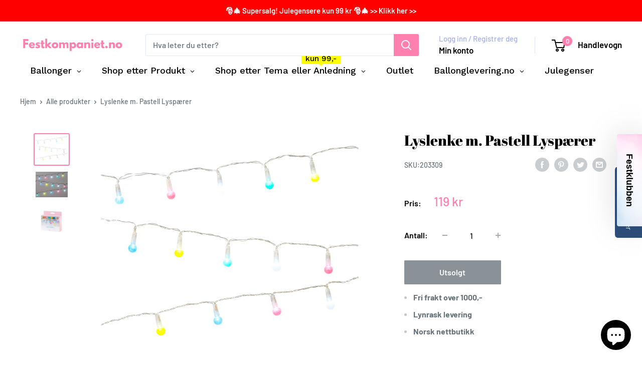

--- FILE ---
content_type: image/svg+xml
request_url: https://www.festkompaniet.no/cdn/shop/files/Festkompaniet.no_210x@2x.svg?v=1676555434
body_size: 2216
content:
<svg xmlns="http://www.w3.org/2000/svg" xmlns:xlink="http://www.w3.org/1999/xlink" width="512" zoomAndPan="magnify" viewBox="0 0 384 44.999999" height="60" preserveAspectRatio="xMidYMid meet" version="1.0"><defs><g/></defs><rect x="-38.4" width="460.8" fill="#ffffff" y="-4.5" height="53.999999" fill-opacity="1"/><rect x="-38.4" width="460.8" fill="#ffffff" y="-4.5" height="53.999999" fill-opacity="1"/><rect x="-38.4" width="460.8" fill="#ffffff" y="-4.5" height="53.999999" fill-opacity="1"/><g fill="#ff7fae" fill-opacity="1"><g transform="translate(9.259495, 33.942428)"><g><path d="M 20.90625 -32.125 L 20.90625 -25.703125 L 9.65625 -25.703125 L 9.65625 -19.3125 L 20.046875 -19.3125 L 20.046875 -12.890625 L 9.65625 -12.890625 L 9.65625 0 L 2.34375 0 L 2.34375 -32.125 Z M 20.90625 -32.125 "/></g></g></g><g fill="#ff7fae" fill-opacity="1"><g transform="translate(31.338973, 33.942428)"><g><path d="M 22.546875 -9.03125 L 8.0625 -9.03125 C 8.0625 -7.632812 8.515625 -6.597656 9.421875 -5.921875 C 10.328125 -5.242188 11.3125 -4.90625 12.375 -4.90625 C 13.5 -4.90625 14.382812 -5.050781 15.03125 -5.34375 C 15.675781 -5.644531 16.414062 -6.238281 17.25 -7.125 L 22.234375 -4.640625 C 20.160156 -1.160156 16.707031 0.578125 11.875 0.578125 C 8.863281 0.578125 6.28125 -0.453125 4.125 -2.515625 C 1.96875 -4.578125 0.890625 -7.0625 0.890625 -9.96875 C 0.890625 -12.875 1.96875 -15.363281 4.125 -17.4375 C 6.28125 -19.519531 8.863281 -20.5625 11.875 -20.5625 C 15.039062 -20.5625 17.613281 -19.644531 19.59375 -17.8125 C 21.582031 -15.976562 22.578125 -13.363281 22.578125 -9.96875 C 22.578125 -9.5 22.566406 -9.1875 22.546875 -9.03125 Z M 8.25 -12.84375 L 15.84375 -12.84375 C 15.6875 -13.882812 15.273438 -14.679688 14.609375 -15.234375 C 13.953125 -15.796875 13.109375 -16.078125 12.078125 -16.078125 C 10.929688 -16.078125 10.019531 -15.78125 9.34375 -15.1875 C 8.664062 -14.59375 8.300781 -13.8125 8.25 -12.84375 Z M 8.25 -12.84375 "/></g></g></g><g fill="#ff7fae" fill-opacity="1"><g transform="translate(54.82033, 33.942428)"><g><path d="M 11.015625 -20.5625 C 12.160156 -20.5625 13.289062 -20.429688 14.40625 -20.171875 C 15.519531 -19.910156 16.351562 -19.648438 16.90625 -19.390625 L 17.71875 -19 L 15.453125 -14.484375 C 13.898438 -15.316406 12.421875 -15.734375 11.015625 -15.734375 C 10.234375 -15.734375 9.679688 -15.644531 9.359375 -15.46875 C 9.035156 -15.300781 8.875 -14.988281 8.875 -14.53125 C 8.875 -14.425781 8.882812 -14.320312 8.90625 -14.21875 C 8.9375 -14.113281 8.988281 -14.015625 9.0625 -13.921875 C 9.144531 -13.828125 9.21875 -13.75 9.28125 -13.6875 C 9.351562 -13.625 9.460938 -13.550781 9.609375 -13.46875 C 9.765625 -13.394531 9.890625 -13.335938 9.984375 -13.296875 C 10.078125 -13.253906 10.226562 -13.191406 10.4375 -13.109375 C 10.644531 -13.035156 10.800781 -12.976562 10.90625 -12.9375 C 11.007812 -12.90625 11.179688 -12.847656 11.421875 -12.765625 C 11.671875 -12.691406 11.863281 -12.640625 12 -12.609375 C 12.800781 -12.378906 13.5 -12.117188 14.09375 -11.828125 C 14.6875 -11.546875 15.316406 -11.15625 15.984375 -10.65625 C 16.648438 -10.164062 17.160156 -9.546875 17.515625 -8.796875 C 17.878906 -8.046875 18.0625 -7.191406 18.0625 -6.234375 C 18.0625 -1.691406 14.910156 0.578125 8.609375 0.578125 C 7.179688 0.578125 5.820312 0.359375 4.53125 -0.078125 C 3.25 -0.515625 2.320312 -0.957031 1.75 -1.40625 L 0.890625 -2.109375 L 3.703125 -6.8125 C 3.910156 -6.632812 4.179688 -6.421875 4.515625 -6.171875 C 4.847656 -5.921875 5.457031 -5.582031 6.34375 -5.15625 C 7.226562 -4.726562 7.992188 -4.515625 8.640625 -4.515625 C 10.066406 -4.515625 10.78125 -4.992188 10.78125 -5.953125 C 10.78125 -6.398438 10.597656 -6.742188 10.234375 -6.984375 C 9.878906 -7.234375 9.265625 -7.515625 8.390625 -7.828125 C 7.523438 -8.140625 6.84375 -8.425781 6.34375 -8.6875 C 5.101562 -9.332031 4.117188 -10.0625 3.390625 -10.875 C 2.660156 -11.695312 2.296875 -12.785156 2.296875 -14.140625 C 2.296875 -16.160156 3.082031 -17.734375 4.65625 -18.859375 C 6.226562 -19.992188 8.347656 -20.5625 11.015625 -20.5625 Z M 11.015625 -20.5625 "/></g></g></g><g fill="#ff7fae" fill-opacity="1"><g transform="translate(73.979252, 33.942428)"><g><path d="M 3.5 -19.96875 L 3.5 -27.40625 L 10.390625 -27.40625 L 10.390625 -19.96875 L 14.609375 -19.96875 L 14.609375 -14.71875 L 10.390625 -14.71875 L 10.390625 -8.375 C 10.390625 -6.53125 10.910156 -5.609375 11.953125 -5.609375 C 12.210938 -5.609375 12.484375 -5.660156 12.765625 -5.765625 C 13.054688 -5.867188 13.28125 -5.972656 13.4375 -6.078125 L 13.671875 -6.234375 L 15.375 -0.65625 C 13.894531 0.164062 12.207031 0.578125 10.3125 0.578125 C 9.019531 0.578125 7.90625 0.351562 6.96875 -0.09375 C 6.03125 -0.550781 5.320312 -1.160156 4.84375 -1.921875 C 4.363281 -2.691406 4.019531 -3.5 3.8125 -4.34375 C 3.601562 -5.1875 3.5 -6.085938 3.5 -7.046875 L 3.5 -14.71875 L 0.625 -14.71875 L 0.625 -19.96875 Z M 3.5 -19.96875 "/></g></g></g><g fill="#ff7fae" fill-opacity="1"><g transform="translate(89.360907, 33.942428)"><g><path d="M 25.15625 -19.96875 L 15.65625 -10.4375 L 26.09375 0 L 17.203125 0 L 9.234375 -7.984375 L 9.234375 0 L 2.34375 0 L 2.34375 -33.484375 L 9.234375 -33.484375 L 9.234375 -13 L 16.203125 -19.96875 Z M 25.15625 -19.96875 "/></g></g></g><g fill="#ff7fae" fill-opacity="1"><g transform="translate(114.516719, 33.942428)"><g><path d="M 4.21875 -2.375 C 2 -4.34375 0.890625 -6.875 0.890625 -9.96875 C 0.890625 -13.0625 2.046875 -15.597656 4.359375 -17.578125 C 6.671875 -19.566406 9.523438 -20.5625 12.921875 -20.5625 C 16.273438 -20.5625 19.097656 -19.5625 21.390625 -17.5625 C 23.691406 -15.5625 24.84375 -13.03125 24.84375 -9.96875 C 24.84375 -6.90625 23.71875 -4.378906 21.46875 -2.390625 C 19.226562 -0.410156 16.378906 0.578125 12.921875 0.578125 C 9.335938 0.578125 6.4375 -0.40625 4.21875 -2.375 Z M 9.5625 -13.34375 C 8.664062 -12.46875 8.21875 -11.34375 8.21875 -9.96875 C 8.21875 -8.59375 8.644531 -7.46875 9.5 -6.59375 C 10.351562 -5.726562 11.484375 -5.296875 12.890625 -5.296875 C 14.234375 -5.296875 15.335938 -5.734375 16.203125 -6.609375 C 17.078125 -7.492188 17.515625 -8.613281 17.515625 -9.96875 C 17.515625 -11.34375 17.066406 -12.46875 16.171875 -13.34375 C 15.273438 -14.226562 14.179688 -14.671875 12.890625 -14.671875 C 11.566406 -14.671875 10.457031 -14.226562 9.5625 -13.34375 Z M 9.5625 -13.34375 "/></g></g></g><g fill="#ff7fae" fill-opacity="1"><g transform="translate(140.256649, 33.942428)"><g><path d="M 2.34375 0 L 2.34375 -19.96875 L 9.234375 -19.96875 L 9.234375 -17.875 L 9.3125 -17.875 C 11.101562 -19.664062 13.007812 -20.5625 15.03125 -20.5625 C 16.476562 -20.5625 17.835938 -20.257812 19.109375 -19.65625 C 20.390625 -19.0625 21.351562 -18.144531 22 -16.90625 C 24.019531 -19.34375 26.226562 -20.5625 28.625 -20.5625 C 30.75 -20.5625 32.578125 -19.960938 34.109375 -18.765625 C 35.640625 -17.578125 36.40625 -15.707031 36.40625 -13.15625 L 36.40625 0 L 29.515625 0 L 29.515625 -11.296875 C 29.515625 -12.359375 29.222656 -13.242188 28.640625 -13.953125 C 28.054688 -14.671875 27.179688 -15.03125 26.015625 -15.03125 C 24.992188 -15.03125 24.21875 -14.722656 23.6875 -14.109375 C 23.15625 -13.503906 22.863281 -12.773438 22.8125 -11.921875 L 22.8125 0 L 15.921875 0 L 15.921875 -11.296875 C 15.921875 -12.359375 15.628906 -13.242188 15.046875 -13.953125 C 14.460938 -14.671875 13.585938 -15.03125 12.421875 -15.03125 C 11.359375 -15.03125 10.5625 -14.695312 10.03125 -14.03125 C 9.5 -13.375 9.234375 -12.59375 9.234375 -11.6875 L 9.234375 0 Z M 2.34375 0 "/></g></g></g><g fill="#ff7fae" fill-opacity="1"><g transform="translate(178.613425, 33.942428)"><g><path d="M 22.890625 -17.5 C 24.765625 -15.46875 25.703125 -12.96875 25.703125 -10 C 25.703125 -7.039062 24.765625 -4.535156 22.890625 -2.484375 C 21.023438 -0.441406 18.648438 0.578125 15.765625 0.578125 C 13.117188 0.578125 10.941406 -0.25 9.234375 -1.90625 L 9.234375 10.125 L 2.34375 10.125 L 2.34375 -19.96875 L 9.15625 -19.96875 L 9.15625 -17.71875 L 9.234375 -17.71875 C 10.941406 -19.613281 13.117188 -20.5625 15.765625 -20.5625 C 18.648438 -20.5625 21.023438 -19.539062 22.890625 -17.5 Z M 17.03125 -6.609375 C 17.925781 -7.492188 18.375 -8.625 18.375 -10 C 18.375 -11.382812 17.945312 -12.507812 17.09375 -13.375 C 16.238281 -14.238281 15.109375 -14.671875 13.703125 -14.671875 C 12.359375 -14.671875 11.25 -14.226562 10.375 -13.34375 C 9.507812 -12.46875 9.078125 -11.351562 9.078125 -10 C 9.078125 -8.625 9.523438 -7.492188 10.421875 -6.609375 C 11.316406 -5.734375 12.410156 -5.296875 13.703125 -5.296875 C 15.023438 -5.296875 16.132812 -5.734375 17.03125 -6.609375 Z M 17.03125 -6.609375 "/></g></g></g><g fill="#ff7fae" fill-opacity="1"><g transform="translate(205.210049, 33.942428)"><g><path d="M 3.6875 -2.46875 C 1.820312 -4.507812 0.890625 -7.007812 0.890625 -9.96875 C 0.890625 -12.925781 1.820312 -15.429688 3.6875 -17.484375 C 5.5625 -19.535156 7.941406 -20.5625 10.828125 -20.5625 C 13.472656 -20.5625 15.648438 -19.726562 17.359375 -18.0625 L 17.359375 -19.96875 L 24.265625 -19.96875 L 24.265625 0 L 17.4375 0 L 17.4375 -2.265625 L 17.359375 -2.265625 C 15.648438 -0.367188 13.472656 0.578125 10.828125 0.578125 C 7.941406 0.578125 5.5625 -0.4375 3.6875 -2.46875 Z M 9.5625 -13.34375 C 8.664062 -12.46875 8.21875 -11.34375 8.21875 -9.96875 C 8.21875 -8.59375 8.644531 -7.46875 9.5 -6.59375 C 10.351562 -5.726562 11.484375 -5.296875 12.890625 -5.296875 C 14.234375 -5.296875 15.335938 -5.734375 16.203125 -6.609375 C 17.078125 -7.492188 17.515625 -8.613281 17.515625 -9.96875 C 17.515625 -11.34375 17.066406 -12.46875 16.171875 -13.34375 C 15.273438 -14.226562 14.179688 -14.671875 12.890625 -14.671875 C 11.566406 -14.671875 10.457031 -14.226562 9.5625 -13.34375 Z M 9.5625 -13.34375 "/></g></g></g><g fill="#ff7fae" fill-opacity="1"><g transform="translate(231.806673, 33.942428)"><g><path d="M 2.34375 0 L 2.34375 -19.96875 L 9.234375 -19.96875 L 9.234375 -17.875 L 9.3125 -17.875 C 11.101562 -19.664062 13.007812 -20.5625 15.03125 -20.5625 C 16.019531 -20.5625 17 -20.429688 17.96875 -20.171875 C 18.945312 -19.910156 19.878906 -19.503906 20.765625 -18.953125 C 21.660156 -18.410156 22.390625 -17.640625 22.953125 -16.640625 C 23.515625 -15.640625 23.796875 -14.476562 23.796875 -13.15625 L 23.796875 0 L 16.90625 0 L 16.90625 -11.296875 C 16.90625 -12.328125 16.570312 -13.234375 15.90625 -14.015625 C 15.238281 -14.796875 14.375 -15.1875 13.3125 -15.1875 C 12.28125 -15.1875 11.34375 -14.78125 10.5 -13.96875 C 9.65625 -13.164062 9.234375 -12.273438 9.234375 -11.296875 L 9.234375 0 Z M 2.34375 0 "/></g></g></g><g fill="#ff7fae" fill-opacity="1"><g transform="translate(257.546602, 33.942428)"><g><path d="M 3 -31.109375 C 3.800781 -31.910156 4.757812 -32.3125 5.875 -32.3125 C 6.988281 -32.3125 7.945312 -31.910156 8.75 -31.109375 C 9.5625 -30.304688 9.96875 -29.347656 9.96875 -28.234375 C 9.96875 -27.117188 9.5625 -26.15625 8.75 -25.34375 C 7.945312 -24.539062 6.988281 -24.140625 5.875 -24.140625 C 4.757812 -24.140625 3.800781 -24.539062 3 -25.34375 C 2.195312 -26.15625 1.796875 -27.117188 1.796875 -28.234375 C 1.796875 -29.347656 2.195312 -30.304688 3 -31.109375 Z M 2.34375 -19.96875 L 2.34375 0 L 9.234375 0 L 9.234375 -19.96875 Z M 2.34375 -19.96875 "/></g></g></g><g fill="#ff7fae" fill-opacity="1"><g transform="translate(269.306754, 33.942428)"><g><path d="M 22.546875 -9.03125 L 8.0625 -9.03125 C 8.0625 -7.632812 8.515625 -6.597656 9.421875 -5.921875 C 10.328125 -5.242188 11.3125 -4.90625 12.375 -4.90625 C 13.5 -4.90625 14.382812 -5.050781 15.03125 -5.34375 C 15.675781 -5.644531 16.414062 -6.238281 17.25 -7.125 L 22.234375 -4.640625 C 20.160156 -1.160156 16.707031 0.578125 11.875 0.578125 C 8.863281 0.578125 6.28125 -0.453125 4.125 -2.515625 C 1.96875 -4.578125 0.890625 -7.0625 0.890625 -9.96875 C 0.890625 -12.875 1.96875 -15.363281 4.125 -17.4375 C 6.28125 -19.519531 8.863281 -20.5625 11.875 -20.5625 C 15.039062 -20.5625 17.613281 -19.644531 19.59375 -17.8125 C 21.582031 -15.976562 22.578125 -13.363281 22.578125 -9.96875 C 22.578125 -9.5 22.566406 -9.1875 22.546875 -9.03125 Z M 8.25 -12.84375 L 15.84375 -12.84375 C 15.6875 -13.882812 15.273438 -14.679688 14.609375 -15.234375 C 13.953125 -15.796875 13.109375 -16.078125 12.078125 -16.078125 C 10.929688 -16.078125 10.019531 -15.78125 9.34375 -15.1875 C 8.664062 -14.59375 8.300781 -13.8125 8.25 -12.84375 Z M 8.25 -12.84375 "/></g></g></g><g fill="#ff7fae" fill-opacity="1"><g transform="translate(292.788125, 33.942428)"><g><path d="M 3.5 -19.96875 L 3.5 -27.40625 L 10.390625 -27.40625 L 10.390625 -19.96875 L 14.609375 -19.96875 L 14.609375 -14.71875 L 10.390625 -14.71875 L 10.390625 -8.375 C 10.390625 -6.53125 10.910156 -5.609375 11.953125 -5.609375 C 12.210938 -5.609375 12.484375 -5.660156 12.765625 -5.765625 C 13.054688 -5.867188 13.28125 -5.972656 13.4375 -6.078125 L 13.671875 -6.234375 L 15.375 -0.65625 C 13.894531 0.164062 12.207031 0.578125 10.3125 0.578125 C 9.019531 0.578125 7.90625 0.351562 6.96875 -0.09375 C 6.03125 -0.550781 5.320312 -1.160156 4.84375 -1.921875 C 4.363281 -2.691406 4.019531 -3.5 3.8125 -4.34375 C 3.601562 -5.1875 3.5 -6.085938 3.5 -7.046875 L 3.5 -14.71875 L 0.625 -14.71875 L 0.625 -19.96875 Z M 3.5 -19.96875 "/></g></g></g><g fill="#ff7fae" fill-opacity="1"><g transform="translate(308.169781, 33.942428)"><g><path d="M 6.78125 -8.328125 C 8.019531 -8.328125 9.070312 -7.890625 9.9375 -7.015625 C 10.8125 -6.148438 11.25 -5.097656 11.25 -3.859375 C 11.25 -2.640625 10.8125 -1.59375 9.9375 -0.71875 C 9.070312 0.144531 8.019531 0.578125 6.78125 0.578125 C 5.550781 0.578125 4.503906 0.144531 3.640625 -0.71875 C 2.773438 -1.59375 2.34375 -2.640625 2.34375 -3.859375 C 2.34375 -5.097656 2.773438 -6.148438 3.640625 -7.015625 C 4.503906 -7.890625 5.550781 -8.328125 6.78125 -8.328125 Z M 6.78125 -8.328125 "/></g></g></g><g fill="#ff7fae" fill-opacity="1"><g transform="translate(321.760151, 33.942428)"><g><path d="M 2.34375 0 L 2.34375 -19.96875 L 9.234375 -19.96875 L 9.234375 -17.875 L 9.3125 -17.875 C 11.101562 -19.664062 13.007812 -20.5625 15.03125 -20.5625 C 16.019531 -20.5625 17 -20.429688 17.96875 -20.171875 C 18.945312 -19.910156 19.878906 -19.503906 20.765625 -18.953125 C 21.660156 -18.410156 22.390625 -17.640625 22.953125 -16.640625 C 23.515625 -15.640625 23.796875 -14.476562 23.796875 -13.15625 L 23.796875 0 L 16.90625 0 L 16.90625 -11.296875 C 16.90625 -12.328125 16.570312 -13.234375 15.90625 -14.015625 C 15.238281 -14.796875 14.375 -15.1875 13.3125 -15.1875 C 12.28125 -15.1875 11.34375 -14.78125 10.5 -13.96875 C 9.65625 -13.164062 9.234375 -12.273438 9.234375 -11.296875 L 9.234375 0 Z M 2.34375 0 "/></g></g></g><g fill="#ff7fae" fill-opacity="1"><g transform="translate(347.500067, 33.942428)"><g><path d="M 4.21875 -2.375 C 2 -4.34375 0.890625 -6.875 0.890625 -9.96875 C 0.890625 -13.0625 2.046875 -15.597656 4.359375 -17.578125 C 6.671875 -19.566406 9.523438 -20.5625 12.921875 -20.5625 C 16.273438 -20.5625 19.097656 -19.5625 21.390625 -17.5625 C 23.691406 -15.5625 24.84375 -13.03125 24.84375 -9.96875 C 24.84375 -6.90625 23.71875 -4.378906 21.46875 -2.390625 C 19.226562 -0.410156 16.378906 0.578125 12.921875 0.578125 C 9.335938 0.578125 6.4375 -0.40625 4.21875 -2.375 Z M 9.5625 -13.34375 C 8.664062 -12.46875 8.21875 -11.34375 8.21875 -9.96875 C 8.21875 -8.59375 8.644531 -7.46875 9.5 -6.59375 C 10.351562 -5.726562 11.484375 -5.296875 12.890625 -5.296875 C 14.234375 -5.296875 15.335938 -5.734375 16.203125 -6.609375 C 17.078125 -7.492188 17.515625 -8.613281 17.515625 -9.96875 C 17.515625 -11.34375 17.066406 -12.46875 16.171875 -13.34375 C 15.273438 -14.226562 14.179688 -14.671875 12.890625 -14.671875 C 11.566406 -14.671875 10.457031 -14.226562 9.5625 -13.34375 Z M 9.5625 -13.34375 "/></g></g></g></svg>

--- FILE ---
content_type: text/javascript
request_url: https://www.festkompaniet.no/cdn/shop/t/25/assets/custom.js?v=102476495355921946141687974887
body_size: -643
content:
//# sourceMappingURL=/cdn/shop/t/25/assets/custom.js.map?v=102476495355921946141687974887
